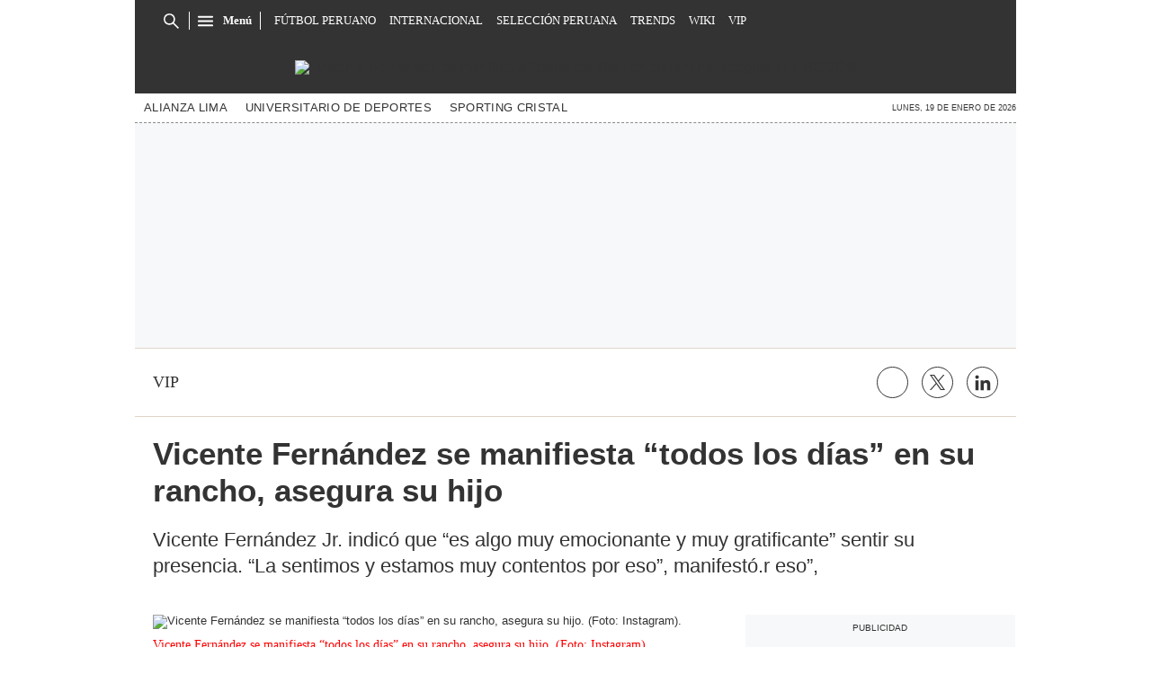

--- FILE ---
content_type: text/html; charset=utf-8
request_url: https://www.google.com/recaptcha/api2/aframe
body_size: 183
content:
<!DOCTYPE HTML><html><head><meta http-equiv="content-type" content="text/html; charset=UTF-8"></head><body><script nonce="_02fmyrXsjf3GZR2B-Zfdw">/** Anti-fraud and anti-abuse applications only. See google.com/recaptcha */ try{var clients={'sodar':'https://pagead2.googlesyndication.com/pagead/sodar?'};window.addEventListener("message",function(a){try{if(a.source===window.parent){var b=JSON.parse(a.data);var c=clients[b['id']];if(c){var d=document.createElement('img');d.src=c+b['params']+'&rc='+(localStorage.getItem("rc::a")?sessionStorage.getItem("rc::b"):"");window.document.body.appendChild(d);sessionStorage.setItem("rc::e",parseInt(sessionStorage.getItem("rc::e")||0)+1);localStorage.setItem("rc::h",'1768878963300');}}}catch(b){}});window.parent.postMessage("_grecaptcha_ready", "*");}catch(b){}</script></body></html>